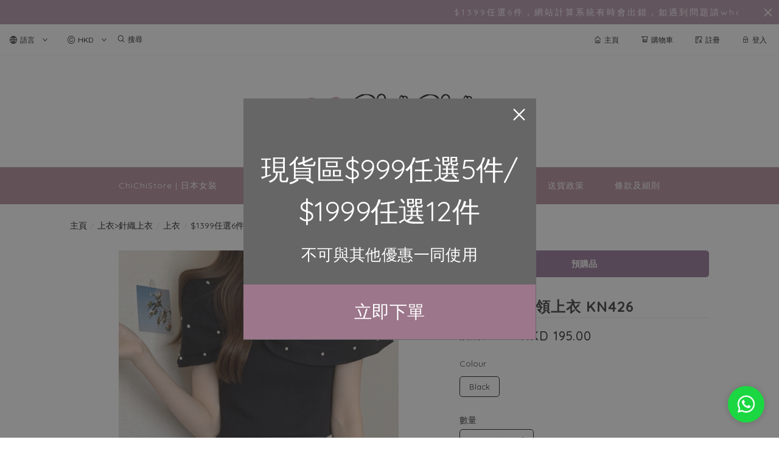

--- FILE ---
content_type: text/css
request_url: https://cdn.shopages3.com/buyer/build/202305/QuantityPicker_QuantityPicker_1_QuantityPicker.c6214cd0cb4260cc62d7.css
body_size: 6
content:
.QuantityPicker__root___CAf>div{vertical-align:top}.QuantityPicker__root___CAf>div:first-child{margin-bottom:5px}.QuantityPicker__root___CAf>div:nth-child(2){display:inline-block;border:1px solid #000;border-radius:var(--shopage-global-border-radius)}.QuantityPicker__root___CAf span>span>span{border-radius:0;padding:0px 7px}.QuantityPicker__root___CAf .QuantityPicker__translate___BWk{color:rgba(0,0,0,0.85);font-size:14px;line-height:1}.QuantityPicker__root___CAf .QuantityPicker__quantityInput___zbp{height:34px;min-width:40px;font-size:14px !important;text-align:center;border:none;width:50px}.QuantityPicker__root___CAf .QuantityPicker__quantityButtonContainer___mGB{display:inline-block}.QuantityPicker__root___CAf .QuantityPicker__quantityButtonContainer___mGB .QuantityPicker__quantityButton___bja{padding:0px;color:#000;font-size:12px;width:35px;height:35px;text-align:center;border-radius:var(--shopage-global-border-radius);background:none;font-weight:bold;border:none}.QuantityPicker__root___CAf .QuantityPicker__quantityButtonContainer___mGB .QuantityPicker__quantityButton___bja[disabled]{color:#ddd}.QuantityPicker__root___CAf .QuantityPicker__quantityButtonContainer___mGB .QuantityPicker__quantityButton___bja[disabled] :hover{color:#ddd}.QuantityPicker__root___CAf .QuantityPicker__warnMsg___\+cf{font-size:14px;font-weight:400;color:#aaa;padding:10px 15px;background:#eee;border:none !important}.QuantityPicker__root___CAf>span>span>span{background-color:#fff}.QuantityPicker__root___CAf>span>span>span:first-child{border-top-left-radius:var(--shopage-global-border-radius);border-bottom-left-radius:var(--shopage-global-border-radius)}.QuantityPicker__root___CAf>span>span>span:last-child{border-top-right-radius:var(--shopage-global-border-radius);border-bottom-right-radius:var(--shopage-global-border-radius)}

